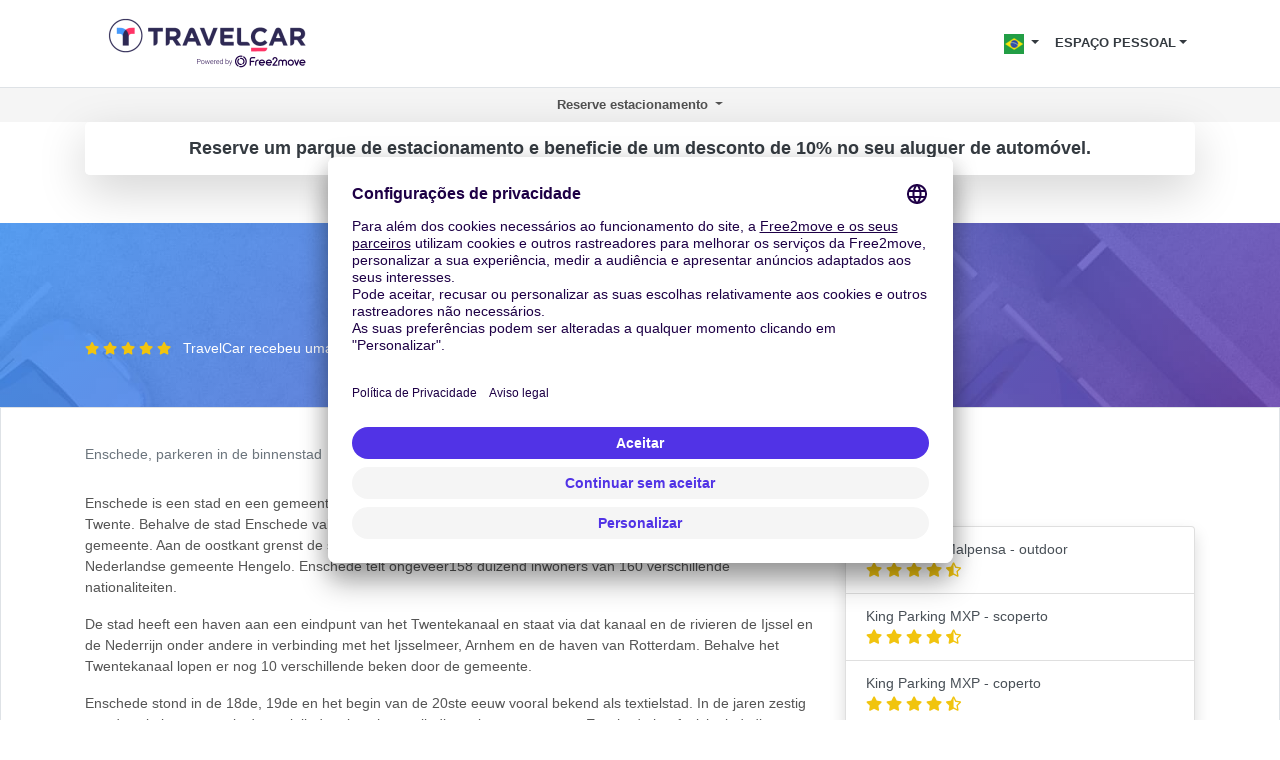

--- FILE ---
content_type: text/html; charset=utf-8
request_url: https://www.travelcar.com/pt-BR/parkings/enschede-parkeren-in-de-binnenstad
body_size: 12595
content:
<!-- By default, partials are located into the partials dir --> <!-- This "hack" allows us to put these special partials in the templates dir --> <!--
params:
- spot
--> <!DOCTYPE html> <html lang="pt-BR"> <head>  <script innerhtml="(function(w, d, s, l, i) {
    w[l] = w[l] || [];
    w[l].push({
      'gtm.start': new Date().getTime(),
      event: 'gtm.js',
    });
    var f = d.getElementsByTagName(s)[0],
      j = d.createElement(s),
      dl = l != 'dataLayer' ? '&l=' + l : '';
    j.async = true;
    j.src = 'https://www.googletagmanager.com/gtm.js?id=' + i + dl;
    f.parentNode.insertBefore(j, f);
  })(window, document, 'script', 'dataLayer', 'GTM-55FMQH');" type="text/plain" data-usercentrics="Google Tag Manager" defer="true" async="true" id="gtm-cmp">(function(w, d, s, l, i) { w[l] = w[l] || []; w[l].push({ 'gtm.start': new Date().getTime(), event: 'gtm.js', }); var f = d.getElementsByTagName(s)[0], j = d.createElement(s), dl = l != 'dataLayer' ? '&l=' + l : ''; j.async = true; j.src = 'https://www.googletagmanager.com/gtm.js?id=' + i + dl; f.parentNode.insertBefore(j, f); })(window, document, 'script', 'dataLayer', 'GTM-55FMQH');</script> <title>Estacionamento barato Enschede, parkeren in de binnenstad - Travelcar</title> <base href="/"> <meta charset="utf-8"> <link rel="canonical" href="https://www.travelcar.com/pt-BR/parkings/enschede-parkeren-in-de-binnenstad"> <link rel="alternate" hreflang="en-AL" href="https://www.travelcar.com/en-AL/parkings/enschede-parkeren-in-de-binnenstad"> <link rel="alternate" hreflang="es-AR" href="https://www.travelcar.com/es-AR/parkings/enschede-parkeren-in-de-binnenstad"> <link rel="alternate" hreflang="en-AU" href="https://www.travelcar.com/en-AU/parkings/enschede-parkeren-in-de-binnenstad"> <link rel="alternate" hreflang="de-BE" href="https://www.travelcar.com/de-BE/parkings/enschede-parkeren-in-de-binnenstad"> <link rel="alternate" hreflang="fr-BE" href="https://www.travelcar.com/fr-BE/parkings/enschede-parkeren-in-de-binnenstad"> <link rel="alternate" hreflang="nl-BE" href="https://www.travelcar.com/nl-BE/parkings/enschede-parkeren-in-de-binnenstad"> <link rel="alternate" hreflang="en-BA" href="https://www.travelcar.com/en-BA/parkings/enschede-parkeren-in-de-binnenstad"> <link rel="alternate" hreflang="pt-BR" href="https://www.travelcar.com/pt-BR/parkings/enschede-parkeren-in-de-binnenstad"> <link rel="alternate" hreflang="bg-BG" href="https://www.travelcar.com/bg-BG/parkings/enschede-parkeren-in-de-binnenstad"> <link rel="alternate" hreflang="en-CA" href="https://www.travelcar.com/en-CA/parkings/enschede-parkeren-in-de-binnenstad"> <link rel="alternate" hreflang="fr-CA" href="https://www.travelcar.com/fr-CA/parkings/enschede-parkeren-in-de-binnenstad"> <link rel="alternate" hreflang="es-CO" href="https://www.travelcar.com/es-CO/parkings/enschede-parkeren-in-de-binnenstad"> <link rel="alternate" hreflang="el-CY" href="https://www.travelcar.com/el-CY/parkings/enschede-parkeren-in-de-binnenstad"> <link rel="alternate" hreflang="cs-CZ" href="https://www.travelcar.com/cs-CZ/parkings/enschede-parkeren-in-de-binnenstad"> <link rel="alternate" hreflang="da-DK" href="https://www.travelcar.com/da-DK/parkings/enschede-parkeren-in-de-binnenstad"> <link rel="alternate" hreflang="de-DE" href="https://www.travelcar.com/de-DE/parkings/enschede-parkeren-in-de-binnenstad"> <link rel="alternate" hreflang="es-ES" href="https://www.travelcar.com/es-ES/parkings/enschede-parkeren-in-de-binnenstad"> <link rel="alternate" hreflang="fi-FI" href="https://www.travelcar.com/fi-FI/parkings/enschede-parkeren-in-de-binnenstad"> <link rel="alternate" hreflang="fr-FR" href="https://www.travelcar.com/fr-FR/parkings/enschede-parkeren-in-de-binnenstad"> <link rel="alternate" hreflang="el-GR" href="https://www.travelcar.com/el-GR/parkings/enschede-parkeren-in-de-binnenstad"> <link rel="alternate" hreflang="hr-HR" href="https://www.travelcar.com/hr-HR/parkings/enschede-parkeren-in-de-binnenstad"> <link rel="alternate" hreflang="hu-HU" href="https://www.travelcar.com/hu-HU/parkings/enschede-parkeren-in-de-binnenstad"> <link rel="alternate" hreflang="en-IS" href="https://www.travelcar.com/en-IS/parkings/enschede-parkeren-in-de-binnenstad"> <link rel="alternate" hreflang="en-IE" href="https://www.travelcar.com/en-IE/parkings/enschede-parkeren-in-de-binnenstad"> <link rel="alternate" hreflang="it-IT" href="https://www.travelcar.com/it-IT/parkings/enschede-parkeren-in-de-binnenstad"> <link rel="alternate" hreflang="ru-LV" href="https://www.travelcar.com/ru-LV/parkings/enschede-parkeren-in-de-binnenstad"> <link rel="alternate" hreflang="lt-LT" href="https://www.travelcar.com/lt-LT/parkings/enschede-parkeren-in-de-binnenstad"> <link rel="alternate" hreflang="ru-LT" href="https://www.travelcar.com/ru-LT/parkings/enschede-parkeren-in-de-binnenstad"> <link rel="alternate" hreflang="en-LU" href="https://www.travelcar.com/en-LU/parkings/enschede-parkeren-in-de-binnenstad"> <link rel="alternate" hreflang="fr-LU" href="https://www.travelcar.com/fr-LU/parkings/enschede-parkeren-in-de-binnenstad"> <link rel="alternate" hreflang="de-LU" href="https://www.travelcar.com/de-LU/parkings/enschede-parkeren-in-de-binnenstad"> <link rel="alternate" hreflang="en-MK" href="https://www.travelcar.com/en-MK/parkings/enschede-parkeren-in-de-binnenstad"> <link rel="alternate" hreflang="en-MT" href="https://www.travelcar.com/en-MT/parkings/enschede-parkeren-in-de-binnenstad"> <link rel="alternate" hreflang="fr-MA" href="https://www.travelcar.com/fr-MA/parkings/enschede-parkeren-in-de-binnenstad"> <link rel="alternate" hreflang="fr-MU" href="https://www.travelcar.com/fr-MU/parkings/enschede-parkeren-in-de-binnenstad"> <link rel="alternate" hreflang="en-ME" href="https://www.travelcar.com/en-ME/parkings/enschede-parkeren-in-de-binnenstad"> <link rel="alternate" hreflang="es-MX" href="https://www.travelcar.com/es-MX/parkings/enschede-parkeren-in-de-binnenstad"> <link rel="alternate" hreflang="nl-NL" href="https://www.travelcar.com/nl-NL/parkings/enschede-parkeren-in-de-binnenstad"> <link rel="alternate" hreflang="en-NZ" href="https://www.travelcar.com/en-NZ/parkings/enschede-parkeren-in-de-binnenstad"> <link rel="alternate" hreflang="nb-NO" href="https://www.travelcar.com/nb-NO/parkings/enschede-parkeren-in-de-binnenstad"> <link rel="alternate" hreflang="es-PE" href="https://www.travelcar.com/es-PE/parkings/enschede-parkeren-in-de-binnenstad"> <link rel="alternate" hreflang="pl-PL" href="https://www.travelcar.com/pl-PL/parkings/enschede-parkeren-in-de-binnenstad"> <link rel="alternate" hreflang="pt-PT" href="https://www.travelcar.com/pt-PT/parkings/enschede-parkeren-in-de-binnenstad"> <link rel="alternate" hreflang="ro-RO" href="https://www.travelcar.com/ro-RO/parkings/enschede-parkeren-in-de-binnenstad"> <link rel="alternate" hreflang="ru-RU" href="https://www.travelcar.com/ru-RU/parkings/enschede-parkeren-in-de-binnenstad"> <link rel="alternate" hreflang="de-CH" href="https://www.travelcar.com/de-CH/parkings/enschede-parkeren-in-de-binnenstad"> <link rel="alternate" hreflang="sr-RS" href="https://www.travelcar.com/sr-RS/parkings/enschede-parkeren-in-de-binnenstad"> <link rel="alternate" hreflang="en-SK" href="https://www.travelcar.com/en-SK/parkings/enschede-parkeren-in-de-binnenstad"> <link rel="alternate" hreflang="en-SI" href="https://www.travelcar.com/en-SI/parkings/enschede-parkeren-in-de-binnenstad"> <link rel="alternate" hreflang="en-ZA" href="https://www.travelcar.com/en-ZA/parkings/enschede-parkeren-in-de-binnenstad"> <link rel="alternate" hreflang="ko-KR" href="https://www.travelcar.com/ko-KR/parkings/enschede-parkeren-in-de-binnenstad"> <link rel="alternate" hreflang="fr-CH" href="https://www.travelcar.com/fr-CH/parkings/enschede-parkeren-in-de-binnenstad"> <link rel="alternate" hreflang="it-CH" href="https://www.travelcar.com/it-CH/parkings/enschede-parkeren-in-de-binnenstad"> <link rel="alternate" hreflang="sv-SE" href="https://www.travelcar.com/sv-SE/parkings/enschede-parkeren-in-de-binnenstad"> <link rel="alternate" hreflang="tr-TR" href="https://www.travelcar.com/tr-TR/parkings/enschede-parkeren-in-de-binnenstad"> <link rel="alternate" hreflang="ru-UA" href="https://www.travelcar.com/ru-UA/parkings/enschede-parkeren-in-de-binnenstad"> <link rel="alternate" hreflang="uk-UA" href="https://www.travelcar.com/uk-UA/parkings/enschede-parkeren-in-de-binnenstad"> <link rel="alternate" hreflang="en-GB" href="https://www.travelcar.com/en-GB/parkings/enschede-parkeren-in-de-binnenstad"> <link rel="alternate" hreflang="en-US" href="https://www.travelcar.com/en-US/parkings/enschede-parkeren-in-de-binnenstad"> <link rel="alternate" hreflang="vi-VN" href="https://www.travelcar.com/vi-VN/parkings/enschede-parkeren-in-de-binnenstad"> <link rel="alternate" hreflang="de-AT" href="https://www.travelcar.com/de-AT/parkings/enschede-parkeren-in-de-binnenstad"> <link rel="alternate" hreflang="zh-CN" href="https://www.travelcar.com/zh-CN/parkings/enschede-parkeren-in-de-binnenstad"> <link rel="alternate" hreflang="zh-TW" href="https://www.travelcar.com/zh-TW/parkings/enschede-parkeren-in-de-binnenstad"> <meta name="viewport" content="width=device-width, initial-scale=1"> <link rel="stylesheet" href="index.css" type="text/css"> <link href="https://fonts.googleapis.com/css?family=Open+Sans:300,400,700,800" rel="stylesheet"> <link rel="stylesheet" href="https://use.fontawesome.com/releases/v5.9.0/css/all.css" type="text/css"> <meta data-hid="description" name="description" content="Reserve o seu lugar em Enschede, parkeren in de binnenstad no TravelCar. TravelCar é o serviço premium ao preço de baixo custo em Enschede."> <meta property="og:url" content="https://www.travelcar.com/pt-BR/parkings/enschede-parkeren-in-de-binnenstad"> <meta property="og:description" content="Reserve o seu lugar em Enschede, parkeren in de binnenstad no TravelCar. TravelCar é o serviço premium ao preço de baixo custo em Enschede."> <meta property="og:title" content="Estacionamento barato Enschede, parkeren in de binnenstad"> <meta property="og:type" content="website"> <meta property="og:image" content="https://www.travelcar.com/api/media/20241029/B1hWtGTk0xa4Ud86BSP-WKksnxQpG1L4j2iBHV_ZE0EZ4Vpo6g4UnkdsFGNW58rPWaijWJZolRaBd0rpSDx7_J6K2YZhiyYtGScY_srw_aanMA4VwuqmPxSCGTcorUCq/logo-tc-6.png?width=1200&height=1200&crop=pad"> <meta name="robots" content="index"> <link rel="apple-touch-icon" sizes="180x180" href="/apple-touch-icon.png"> <link rel="icon" type="image/png" sizes="32x32" href="/favicon-32x32.png"> <link rel="icon" type="image/png" sizes="16x16" href="/favicon-16x16.png"> <link rel="manifest" href="/site.webmanifest"> <link rel="mask-icon" href="/safari-pinned-tab.svg" color="#5bbad5"> <meta name="msapplication-TileColor" content="#ffffff"> <meta name="theme-color" content="#ffffff">        <script src="https://app.usercentrics.eu/browser-ui/latest/loader.js" id="usercentrics-cmp" type="application/javascript" data-settings-id="q6vL_KT2u3vGux" defer="true" async="true" mode="client"></script><script src="https://code.jquery.com/jquery-3.3.1.min.js" defer></script><script src="https://cdnjs.cloudflare.com/ajax/libs/popper.js/1.14.7/umd/popper.min.js" defer></script><script src="https://stackpath.bootstrapcdn.com/bootstrap/4.3.1/js/bootstrap.min.js" defer></script><script src="[data-uri]" defer></script><script src="https://cdnjs.cloudflare.com/ajax/libs/axios/0.19.0/axios.min.js" defer></script><script src="https://cdn.jsdelivr.net/npm/vue@2.6.10/dist/vue.min.js" defer></script><script src="nav-item-user.js" defer></script><script src="/park/form-widget/js/index.js?ver=12.1828.0-0&element-id=tc-form-widget-park&currency=BRL&language=pt&country=BR&from-spot-id=place.8560020234756775&amp;from-spot-source=mb&amp;from-spot-latitude=52.22361&amp;from-spot-longitude=6.89556&layout=horizontal" async></script><script src="https://cdn.jsdelivr.net/npm/vue-phone-number-input@1.0.10/dist/vue-phone-number-input.umd.min.js" defer></script><script src="form-lead.js" defer></script></head> <body> <header> <nav class="navbar navbar-expand-md"> <div class="container"> <a class="navbar-brand" href="/pt-BR/"> <img src="/api/media/20241029/B1hWtGTk0xa4Ud86BSP-WKksnxQpG1L4j2iBHV_ZE0EZ4Vpo6g4UnkdsFGNW58rPWaijWJZolRaBd0rpSDx7_J6K2YZhiyYtGScY_srw_aanMA4VwuqmPxSCGTcorUCq/logo-tc-6.png" alt="Logo TravelCar" height="60"> </a> <button class="navbar-toggler bg-transparent text-dark collapsed" type="button" data-toggle="collapse" data-target="#navbarsExampleDefault" aria-controls="navbarsExampleDefault" aria-expanded="false" aria-label="Toggle navigation"> <i class="fas fa-bars"></i> <i class="fas fa-times"></i> </button> <div class="collapse navbar-collapse justify-content-end text-right text-md-left" id="navbarsExampleDefault"> <ul class="navbar-nav" style="font-size:0.8rem"> <li v-cloak nav-item-user class="d-md-none nav-item dropdown"> <a class="nav-link dropdown-toggle text-uppercase text-dark font-weight-bold" href="#" id="dropdown03" data-toggle="dropdown" aria-haspopup="true" aria-expanded="false"> <span v-if="isAuthenticated">{{ user.firstName }} {{ user.lastName }}</span> <span v-if="!isAuthenticated">Espaço pessoal</span> </a> <div class="dropdown-menu dropdown-menu-right" aria-labelledby="dropdown03"> <a class="dropdown-item" href="/rent/rents" rel="nofollow">Suas reservas de veículos</a> <a class="dropdown-item" href="/rent-pass/passes" rel="nofollow">Suas subscrições de aluguel</a> <a class="dropdown-item" href="/rent/mobility-passes" rel="nofollow">Vos Mobility Pass</a> <div class="dropdown-divider"></div> <a class="dropdown-item" href="/park/parks" rel="nofollow">Suas reservas de estacionamento</a> <a class="dropdown-item" href="/park/pass/passes" rel="nofollow">Seu Estacionamento de Passes</a> <div class="dropdown-divider"></div> <a class="dropdown-item" href="/invoices" rel="nofollow">Suas faturas</a> <div class="dropdown-divider"></div> <a v-if="isAuthenticated" class="dropdown-item" href="/pt-BR/auth/logout">Desconectar do site</a> <a v-if="!isAuthenticated" class="dropdown-item" href="/pt-BR/auth/login">Se connecter</a> </div> </li> <li class="nav-item dropdown d-inline"> <a class="nav-link dropdown-toggle text-dark" href="#" id="dropdown01" data-toggle="dropdown" aria-haspopup="true" aria-expanded="false"> <img src="/api/countries/BR/flag.png?width=20&height=20" alt="BR"> </a> <div class="dropdown-menu dropdown-menu-right" aria-labelledby="dropdown01"> <a class="dropdown-item" href="https://www.travelcar.com/en-AL/parkings/enschede-parkeren-in-de-binnenstad"> <img src="/api/countries/AL/flag.png?width=20&height=20" alt="en-AL" loading="lazy"> Albania </a> <a class="dropdown-item" href="https://www.travelcar.com/es-AR/parkings/enschede-parkeren-in-de-binnenstad"> <img src="/api/countries/AR/flag.png?width=20&height=20" alt="es-AR" loading="lazy"> Argentina </a> <a class="dropdown-item" href="https://www.travelcar.com/en-AU/parkings/enschede-parkeren-in-de-binnenstad"> <img src="/api/countries/AU/flag.png?width=20&height=20" alt="en-AU" loading="lazy"> Australia </a> <a class="dropdown-item" href="https://www.travelcar.com/de-BE/parkings/enschede-parkeren-in-de-binnenstad"> <img src="/api/countries/BE/flag.png?width=20&height=20" alt="de-BE" loading="lazy"> Belgien </a> <a class="dropdown-item" href="https://www.travelcar.com/fr-BE/parkings/enschede-parkeren-in-de-binnenstad"> <img src="/api/countries/BE/flag.png?width=20&height=20" alt="fr-BE" loading="lazy"> Belgique </a> <a class="dropdown-item" href="https://www.travelcar.com/nl-BE/parkings/enschede-parkeren-in-de-binnenstad"> <img src="/api/countries/BE/flag.png?width=20&height=20" alt="nl-BE" loading="lazy"> België </a> <a class="dropdown-item" href="https://www.travelcar.com/en-BA/parkings/enschede-parkeren-in-de-binnenstad"> <img src="/api/countries/BA/flag.png?width=20&height=20" alt="en-BA" loading="lazy"> Bosnia &amp; Herzegovina </a> <a class="dropdown-item" href="https://www.travelcar.com/pt-BR/parkings/enschede-parkeren-in-de-binnenstad"> <img src="/api/countries/BR/flag.png?width=20&height=20" alt="pt-BR" loading="lazy"> Brasil </a> <a class="dropdown-item" href="https://www.travelcar.com/bg-BG/parkings/enschede-parkeren-in-de-binnenstad"> <img src="/api/countries/BG/flag.png?width=20&height=20" alt="bg-BG" loading="lazy"> Bulgaria </a> <a class="dropdown-item" href="https://www.travelcar.com/en-CA/parkings/enschede-parkeren-in-de-binnenstad"> <img src="/api/countries/CA/flag.png?width=20&height=20" alt="en-CA" loading="lazy"> Canada (en) </a> <a class="dropdown-item" href="https://www.travelcar.com/fr-CA/parkings/enschede-parkeren-in-de-binnenstad"> <img src="/api/countries/CA/flag.png?width=20&height=20" alt="fr-CA" loading="lazy"> Canada (fr) </a> <a class="dropdown-item" href="https://www.travelcar.com/es-CO/parkings/enschede-parkeren-in-de-binnenstad"> <img src="/api/countries/CO/flag.png?width=20&height=20" alt="es-CO" loading="lazy"> Colombia </a> <a class="dropdown-item" href="https://www.travelcar.com/el-CY/parkings/enschede-parkeren-in-de-binnenstad"> <img src="/api/countries/CY/flag.png?width=20&height=20" alt="el-CY" loading="lazy"> Cyprus </a> <a class="dropdown-item" href="https://www.travelcar.com/cs-CZ/parkings/enschede-parkeren-in-de-binnenstad"> <img src="/api/countries/CZ/flag.png?width=20&height=20" alt="cs-CZ" loading="lazy"> Czech Republic </a> <a class="dropdown-item" href="https://www.travelcar.com/da-DK/parkings/enschede-parkeren-in-de-binnenstad"> <img src="/api/countries/DK/flag.png?width=20&height=20" alt="da-DK" loading="lazy"> Denmark </a> <a class="dropdown-item" href="https://www.travelcar.com/de-DE/parkings/enschede-parkeren-in-de-binnenstad"> <img src="/api/countries/DE/flag.png?width=20&height=20" alt="de-DE" loading="lazy"> Deutschland </a> <a class="dropdown-item" href="https://www.travelcar.com/es-ES/parkings/enschede-parkeren-in-de-binnenstad"> <img src="/api/countries/ES/flag.png?width=20&height=20" alt="es-ES" loading="lazy"> España </a> <a class="dropdown-item" href="https://www.travelcar.com/fi-FI/parkings/enschede-parkeren-in-de-binnenstad"> <img src="/api/countries/FI/flag.png?width=20&height=20" alt="fi-FI" loading="lazy"> Finland </a> <a class="dropdown-item" href="https://www.travelcar.com/fr-FR/parkings/enschede-parkeren-in-de-binnenstad"> <img src="/api/countries/FR/flag.png?width=20&height=20" alt="fr-FR" loading="lazy"> France </a> <a class="dropdown-item" href="https://www.travelcar.com/el-GR/parkings/enschede-parkeren-in-de-binnenstad"> <img src="/api/countries/GR/flag.png?width=20&height=20" alt="el-GR" loading="lazy"> Greece </a> <a class="dropdown-item" href="https://www.travelcar.com/hr-HR/parkings/enschede-parkeren-in-de-binnenstad"> <img src="/api/countries/HR/flag.png?width=20&height=20" alt="hr-HR" loading="lazy"> Hrvatska </a> <a class="dropdown-item" href="https://www.travelcar.com/hu-HU/parkings/enschede-parkeren-in-de-binnenstad"> <img src="/api/countries/HU/flag.png?width=20&height=20" alt="hu-HU" loading="lazy"> Hungary </a> <a class="dropdown-item" href="https://www.travelcar.com/en-IS/parkings/enschede-parkeren-in-de-binnenstad"> <img src="/api/countries/IS/flag.png?width=20&height=20" alt="en-IS" loading="lazy"> Iceland </a> <a class="dropdown-item" href="https://www.travelcar.com/en-IE/parkings/enschede-parkeren-in-de-binnenstad"> <img src="/api/countries/IE/flag.png?width=20&height=20" alt="en-IE" loading="lazy"> Ireland </a> <a class="dropdown-item" href="https://www.travelcar.com/it-IT/parkings/enschede-parkeren-in-de-binnenstad"> <img src="/api/countries/IT/flag.png?width=20&height=20" alt="it-IT" loading="lazy"> Italia </a> <a class="dropdown-item" href="https://www.travelcar.com/ru-LV/parkings/enschede-parkeren-in-de-binnenstad"> <img src="/api/countries/LV/flag.png?width=20&height=20" alt="ru-LV" loading="lazy"> Latvia </a> <a class="dropdown-item" href="https://www.travelcar.com/lt-LT/parkings/enschede-parkeren-in-de-binnenstad"> <img src="/api/countries/LT/flag.png?width=20&height=20" alt="lt-LT" loading="lazy"> Lithuania (lt) </a> <a class="dropdown-item" href="https://www.travelcar.com/ru-LT/parkings/enschede-parkeren-in-de-binnenstad"> <img src="/api/countries/LT/flag.png?width=20&height=20" alt="ru-LT" loading="lazy"> Lithuania (ru) </a> <a class="dropdown-item" href="https://www.travelcar.com/en-LU/parkings/enschede-parkeren-in-de-binnenstad"> <img src="/api/countries/LU/flag.png?width=20&height=20" alt="en-LU" loading="lazy"> Luxembourg (en) </a> <a class="dropdown-item" href="https://www.travelcar.com/fr-LU/parkings/enschede-parkeren-in-de-binnenstad"> <img src="/api/countries/LU/flag.png?width=20&height=20" alt="fr-LU" loading="lazy"> Luxembourg (fr) </a> <a class="dropdown-item" href="https://www.travelcar.com/de-LU/parkings/enschede-parkeren-in-de-binnenstad"> <img src="/api/countries/LU/flag.png?width=20&height=20" alt="de-LU" loading="lazy"> Luxemburg </a> <a class="dropdown-item" href="https://www.travelcar.com/en-MK/parkings/enschede-parkeren-in-de-binnenstad"> <img src="/api/countries/MK/flag.png?width=20&height=20" alt="en-MK" loading="lazy"> Macedonia </a> <a class="dropdown-item" href="https://www.travelcar.com/en-MT/parkings/enschede-parkeren-in-de-binnenstad"> <img src="/api/countries/MT/flag.png?width=20&height=20" alt="en-MT" loading="lazy"> Malta </a> <a class="dropdown-item" href="https://www.travelcar.com/fr-MA/parkings/enschede-parkeren-in-de-binnenstad"> <img src="/api/countries/MA/flag.png?width=20&height=20" alt="fr-MA" loading="lazy"> Maroc </a> <a class="dropdown-item" href="https://www.travelcar.com/fr-MU/parkings/enschede-parkeren-in-de-binnenstad"> <img src="/api/countries/MU/flag.png?width=20&height=20" alt="fr-MU" loading="lazy"> Maurice </a> <a class="dropdown-item" href="https://www.travelcar.com/en-ME/parkings/enschede-parkeren-in-de-binnenstad"> <img src="/api/countries/ME/flag.png?width=20&height=20" alt="en-ME" loading="lazy"> Montenegro </a> <a class="dropdown-item" href="https://www.travelcar.com/es-MX/parkings/enschede-parkeren-in-de-binnenstad"> <img src="/api/countries/MX/flag.png?width=20&height=20" alt="es-MX" loading="lazy"> México </a> <a class="dropdown-item" href="https://www.travelcar.com/nl-NL/parkings/enschede-parkeren-in-de-binnenstad"> <img src="/api/countries/NL/flag.png?width=20&height=20" alt="nl-NL" loading="lazy"> Nederland </a> <a class="dropdown-item" href="https://www.travelcar.com/en-NZ/parkings/enschede-parkeren-in-de-binnenstad"> <img src="/api/countries/NZ/flag.png?width=20&height=20" alt="en-NZ" loading="lazy"> New Zealand </a> <a class="dropdown-item" href="https://www.travelcar.com/nb-NO/parkings/enschede-parkeren-in-de-binnenstad"> <img src="/api/countries/NO/flag.png?width=20&height=20" alt="nb-NO" loading="lazy"> Norway </a> <a class="dropdown-item" href="https://www.travelcar.com/es-PE/parkings/enschede-parkeren-in-de-binnenstad"> <img src="/api/countries/PE/flag.png?width=20&height=20" alt="es-PE" loading="lazy"> Perú </a> <a class="dropdown-item" href="https://www.travelcar.com/pl-PL/parkings/enschede-parkeren-in-de-binnenstad"> <img src="/api/countries/PL/flag.png?width=20&height=20" alt="pl-PL" loading="lazy"> Poland </a> <a class="dropdown-item" href="https://www.travelcar.com/pt-PT/parkings/enschede-parkeren-in-de-binnenstad"> <img src="/api/countries/PT/flag.png?width=20&height=20" alt="pt-PT" loading="lazy"> Portugal </a> <a class="dropdown-item" href="https://www.travelcar.com/ro-RO/parkings/enschede-parkeren-in-de-binnenstad"> <img src="/api/countries/RO/flag.png?width=20&height=20" alt="ro-RO" loading="lazy"> România </a> <a class="dropdown-item" href="https://www.travelcar.com/ru-RU/parkings/enschede-parkeren-in-de-binnenstad"> <img src="/api/countries/RU/flag.png?width=20&height=20" alt="ru-RU" loading="lazy"> Russia </a> <a class="dropdown-item" href="https://www.travelcar.com/de-CH/parkings/enschede-parkeren-in-de-binnenstad"> <img src="/api/countries/CH/flag.png?width=20&height=20" alt="de-CH" loading="lazy"> Schweiz </a> <a class="dropdown-item" href="https://www.travelcar.com/sr-RS/parkings/enschede-parkeren-in-de-binnenstad"> <img src="/api/countries/RS/flag.png?width=20&height=20" alt="sr-RS" loading="lazy"> Serbia </a> <a class="dropdown-item" href="https://www.travelcar.com/en-SK/parkings/enschede-parkeren-in-de-binnenstad"> <img src="/api/countries/SK/flag.png?width=20&height=20" alt="en-SK" loading="lazy"> Slovakia </a> <a class="dropdown-item" href="https://www.travelcar.com/en-SI/parkings/enschede-parkeren-in-de-binnenstad"> <img src="/api/countries/SI/flag.png?width=20&height=20" alt="en-SI" loading="lazy"> Slovenia </a> <a class="dropdown-item" href="https://www.travelcar.com/en-ZA/parkings/enschede-parkeren-in-de-binnenstad"> <img src="/api/countries/ZA/flag.png?width=20&height=20" alt="en-ZA" loading="lazy"> South Africa </a> <a class="dropdown-item" href="https://www.travelcar.com/ko-KR/parkings/enschede-parkeren-in-de-binnenstad"> <img src="/api/countries/KR/flag.png?width=20&height=20" alt="ko-KR" loading="lazy"> South Korea </a> <a class="dropdown-item" href="https://www.travelcar.com/fr-CH/parkings/enschede-parkeren-in-de-binnenstad"> <img src="/api/countries/CH/flag.png?width=20&height=20" alt="fr-CH" loading="lazy"> Suisse </a> <a class="dropdown-item" href="https://www.travelcar.com/it-CH/parkings/enschede-parkeren-in-de-binnenstad"> <img src="/api/countries/CH/flag.png?width=20&height=20" alt="it-CH" loading="lazy"> Svizzera </a> <a class="dropdown-item" href="https://www.travelcar.com/sv-SE/parkings/enschede-parkeren-in-de-binnenstad"> <img src="/api/countries/SE/flag.png?width=20&height=20" alt="sv-SE" loading="lazy"> Sweden </a> <a class="dropdown-item" href="https://www.travelcar.com/tr-TR/parkings/enschede-parkeren-in-de-binnenstad"> <img src="/api/countries/TR/flag.png?width=20&height=20" alt="tr-TR" loading="lazy"> Turkey </a> <a class="dropdown-item" href="https://www.travelcar.com/ru-UA/parkings/enschede-parkeren-in-de-binnenstad"> <img src="/api/countries/UA/flag.png?width=20&height=20" alt="ru-UA" loading="lazy"> Ukraine (ru) </a> <a class="dropdown-item" href="https://www.travelcar.com/uk-UA/parkings/enschede-parkeren-in-de-binnenstad"> <img src="/api/countries/UA/flag.png?width=20&height=20" alt="uk-UA" loading="lazy"> Ukraine (uk) </a> <a class="dropdown-item" href="https://www.travelcar.com/en-GB/parkings/enschede-parkeren-in-de-binnenstad"> <img src="/api/countries/GB/flag.png?width=20&height=20" alt="en-GB" loading="lazy"> United Kingdom </a> <a class="dropdown-item" href="https://www.travelcar.com/en-US/parkings/enschede-parkeren-in-de-binnenstad"> <img src="/api/countries/US/flag.png?width=20&height=20" alt="en-US" loading="lazy"> United States </a> <a class="dropdown-item" href="https://www.travelcar.com/vi-VN/parkings/enschede-parkeren-in-de-binnenstad"> <img src="/api/countries/VN/flag.png?width=20&height=20" alt="vi-VN" loading="lazy"> Vietnam </a> <a class="dropdown-item" href="https://www.travelcar.com/de-AT/parkings/enschede-parkeren-in-de-binnenstad"> <img src="/api/countries/AT/flag.png?width=20&height=20" alt="de-AT" loading="lazy"> Österreich </a> <a class="dropdown-item" href="https://www.travelcar.com/zh-CN/parkings/enschede-parkeren-in-de-binnenstad"> <img src="/api/countries/CN/flag.png?width=20&height=20" alt="zh-CN" loading="lazy"> 中国 </a> <a class="dropdown-item" href="https://www.travelcar.com/zh-TW/parkings/enschede-parkeren-in-de-binnenstad"> <img src="/api/countries/TW/flag.png?width=20&height=20" alt="zh-TW" loading="lazy"> 台湾 </a> </div> </li> <li v-cloak nav-item-user class="d-none d-md-block nav-item dropdown"> <a class="nav-link dropdown-toggle text-uppercase text-dark font-weight-bold" href="#" id="dropdown02" data-toggle="dropdown" aria-haspopup="true" aria-expanded="false"> <span v-if="isAuthenticated">{{ user.firstName }} {{ user.lastName }}</span> <span v-if="!isAuthenticated">Espaço pessoal</span> </a> <div class="dropdown-menu dropdown-menu-right" aria-labelledby="dropdown02"> <a class="dropdown-item" href="/rent/rents" rel="nofollow">Suas reservas de veículos</a> <a class="dropdown-item" href="/rent-pass/passes" rel="nofollow">Suas subscrições de aluguel</a> <a class="dropdown-item" href="/rent/mobility-passes" rel="nofollow">Vos Mobility Pass</a> <div class="dropdown-divider"></div> <a class="dropdown-item" href="/park/parks" rel="nofollow">Suas reservas de estacionamento</a> <a class="dropdown-item" href="/park/pass/passes" rel="nofollow">Seu Estacionamento de Passes</a> <div class="dropdown-divider"></div> <a class="dropdown-item" href="/invoices" rel="nofollow">Suas faturas</a> <div class="dropdown-divider"></div> <a v-if="isAuthenticated" class="dropdown-item" href="/pt-BR/auth/logout">Desconectar do site</a> <a v-if="!isAuthenticated" class="dropdown-item" href="/pt-BR/auth/login">Se connecter</a> </div> </li>    </ul> </div> </div> </nav> </header> <nav class="p-0 small bg-light d-none d-md-block border-top"> <div class="container"> <ul class="nav nav-justified font-weight-bold"> <li class="nav-item dropdown"> <a class="nav-link dropdown-toggle" href="#" id="navbarDropdown-/pt-BR/estacionamento-aeroporto-barato" role="button" data-toggle="dropdown" aria-haspopup="true" aria-expanded="false"> Reserve estacionamento </a> <div class="dropdown-menu" aria-labelledby="navbarDropdown-/pt-BR/estacionamento-aeroporto-barato"> <a class="dropdown-item" href="/pt-BR/parkings/estacionamento-aeroporto-guarulhos" title="Estacionamento Aeroporto Guarulhos">Estacionamento Aeroporto Guarulhos</a> <a class="dropdown-item" href="/pt-BR/parkings/estacionamento-aeroporto-congonhas" title="Estacionamento Aeroporto Congonhas">Estacionamento Aeroporto Congonhas</a> <a class="dropdown-item" href="/pt-BR/parkings/estacionamento-aeroporto-brasilia" title="Aeroporto Brasília">Aeroporto Brasília</a> <a class="dropdown-item" href="/pt-BR/parkings/estacionamento-aeroporto-galeao" title="Aeroporto Galeão">Aeroporto Galeão</a> <a class="dropdown-item" href="/pt-BR/parkings/estacionamento-aeroporto-confins" title="Estacionamento Aeroporto Confins">Estacionamento Aeroporto Confins</a> <a class="dropdown-item" href="/pt-BR/parkings/estacionamento-aeroporto-viracopos" title="Estacionamento Aeroporto Viracopos">Estacionamento Aeroporto Viracopos</a> <a class="dropdown-item" href="/pt-BR/parkings/estacionamento-aeroporto-santos-dumont" title="Estacionamento Aeroporto de Santos Dumont">Estacionamento Aeroporto de Santos Dumont</a> <a class="dropdown-item" href="/pt-BR/parkings/estacionamento-aeroporto-recife" title="Estacionamento Aeroporto Recife">Estacionamento Aeroporto Recife</a> <a class="dropdown-item" href="/pt-BR/parkings/estacionamento-aeroporto-salvador" title="Estacionamento Aeroporto Salvador">Estacionamento Aeroporto Salvador</a> <a class="dropdown-item" href="/pt-BR/parkings/estacionamento-aeroporto-fortaleza" title="Estacionamento Aeroporto Fortaleza">Estacionamento Aeroporto Fortaleza</a> <a class="dropdown-item" href="/pt-BR/estacionamento-aeroporto-barato" title="Ver tudo"><i class="fa fa-caret-right"></i> Ver tudo</a> </div> </li> </ul> </div> </nav> <div class="pb-5"> <div class="container"> <div class="alert text-center text-dark shadow-lg font-weight-bold lead m-0 rounded-lg" role="alert" style="background-color: rgba(255, 255, 255, 0.7)"> Reserve um parque de estacionamento e beneficie de um desconto de 10% no seu aluguer de automóvel. </div> </div> </div> <section class="form-widget bg-parking py-5"> <div class="container"> <h1 class="mb-4 text-center text-white">Enschede, parkeren in de binnenstad<br> </h1> <div id="tc-form-widget-park"></div> <div class="mt-3 text-white"> <small class="mr-2"><span class="text-rating"> <i class="fa fa-star"></i> <i class="fa fa-star"></i> <i class="fa fa-star"></i> <i class="fa fa-star"></i> <i class="fa fa-star"></i> </span> </small> TravelCar recebeu uma classificação de 4,9/5 com 14.000 avaliações </div> </div>  </section> <section class="py-4 border"> <div class="container"> <div class="row"> <div class="col-12"> <ol class="breadcrumb bg-white px-0"> <li class="breadcrumb-item active" aria-current="page">Enschede, parkeren in de binnenstad</li> </ol> </div> <div class="col-md-8"> <p> Enschede is een stad en een gemeente in het zuidoosten van de Nederlandse provincie Overijssel in de streek Twente. Behalve de stad Enschede vallen ook de dorpen Lonneker, Boekelo, Usselo en Glanerburg onder de gemeente. Aan de oostkant grenst de stad aan de Duitse gemeente Gronau en aan de westkant aan de Nederlandse gemeente Hengelo. Enschede telt ongeveer158 duizend inwoners van 160 verschillende nationaliteiten. </p> <p> De stad heeft een haven aan een eindpunt van het Twentekanaal en staat via dat kanaal en de rivieren de Ijssel en de Nederrijn onder andere in verbinding met het Ijsselmeer, Arnhem en de haven van Rotterdam. Behalve het Twentekanaal lopen er nog 10 verschillende beken door de gemeente. </p> <p> Enschede stond in de 18de, 19de en het begin van de 20ste eeuw vooral bekend als textielstad. In de jaren zestig van de twintigste eeuw is de textielindustrie echter volledig verloren gegaan en Enschede heeft zich sindsdien ontwikkeld tot diensten- en universiteitsstad. Behalve vanwege de universiteit is Enschede ook bekend vanwege de lokale voetbalvereniging FC Twente, bierbrouwer Grolsch en de op een na oudste marathon van Europa. </p> <p> <strong></strong> </p> <h3> <strong>De geschiedenis van Enschede</strong> </h3> <p></p> <p> Enschede ontstond al in de vroege middeleeuwen als een agrarische nederzetting. In 1325 kreeg Enschede stadsrechten van de Utrechtse Bisschop. De stad werd omringd door een dubbele ovale grachtengordel met versterkte poorten. Vanaf 1465 werd de stad verder versterkt met een palissade en later een fort. In 1518 werd de stad door de Geldersen veroverd op de bisschop van Utrecht. </p> <p> Tijdens de 80 jarige oorlog speelde de stad geen grote rol van betekenis. Enschede werd in 1597 zonder slag of stoot veroverd door prins Maurits en die liet de verdedigingswerken ontmantelen en de buitenste gracht dempen. De militaire rol van Enschede was daarmee uitgespeeld. De stad bleef onbelangrijk tot de 18de eeuw, toen de textielindustrie tot ontwikkeling kwam. Nadat België zich van Nederlands afsplitste werd deze industrie verder gestimuleerd door de Nederlandse staat en groeide Enschede uit tot de belangrijkste textielstad van Nederland. Tussen 1870 en 1900 vervijfvoudigde de bevolking van Enschede. Tijdens de tweede wereldoorlog werd Enschede tientallen malen getroffen door veelal geallieerde bommenwerpers die dachten met een Duitse stad van doen te hebben. </p> <p> Na de Tweede Wereldoorlog is de textielindustrie compleet ingestort en de grote fabrieken werden gesloopt. Op 13 mei 2000 vond een grote vuurwerkramp plaats die de wijk Roombeek compleet vernielde. De wederopbouw van Roombeek werd in 2010 voltooid. </p> <p> <strong></strong> </p> <h2> <strong>Enschede, parkeren bij TravelCar</strong> </h2> <p></p> <p> <strong></strong> </p> <h3> <strong>Goedkoop parkeren</strong> </h3> <p></p> <p> Wellicht maakt u zich zorgen dat u bij uw bezoek aan de stad Enschede veel geld kwijt aan het parkeren en daardoor minder geld over heeft om de dingen te doen die u eigenlijk wilde doen. Niet nodig want als u bij TravelCar boekt weet u zeker dat u de auto tegen de voordeligste tarieven parkeert. De prijzen die TravelCar hanteert zijn namelijk stukken lager dan die van de andere aanbieders van parkeergelegenheden in Enschede. Het makkelijke is dat u van te voren precies weet wat u kwijt bent als u de parkeerplaats al van te voren boekt via onze website of app. Overigens biedt TravelCar meer diensten aan dan alleen goedkoop parkeren. Zo kunt u uw auto door ons laten wassen terwijl u zelf elders bezig bent met de dingen die voor u belangrijk zijn. Vanzelfsprekend is ook deze service zeer scherp geprijsd. </p> <p> <strong></strong> </p> <h3> <strong>Lang parkeren</strong> </h3> <p></p> <p> Enschede is een bruisende stad die een economische spilfunctie vervult in de regio. Wij kunnen ons dan ook goed voorstellen dat u, zij het voor werk of voor uw plezier, meerdere dagen in de stad zult doorbrengen. Mocht u de auto in die tijd niet nodig hebben is het fijn om te weten dat u bij TravelCar de auto makkelijk voor langere tijd kunt parkeren. Ook voor lang parkeren geld dat TravelCar de goedkoopste aanbieder van parkeerplaatsen is in Enschede. Uniek in Nederland is de combinatie van parkeerdiensten en autodelen. Uw kunt uw auto via TravelCar verhuren nadat u deze voor langere tijd bij ons geparkeerd heeft. Natuurlijk regelt TravelCar de verhuur dan voor u en is uw auto tijdens deze verhuur door ons 100% verzekert. U kunt uw auto op deze manier gratis parkeren of zelfs geld verdienen terwijl u elders bezig bent. </p> <p> Prettig is ook dat alle parkeergelegenheden van TravelCar bewaakt zijn. U kunt de auto dus gerust voor langere tijd bij ons achterlaten zonder dat u in de stress hoeft te zitten over beschadigingen of criminelen. </p> <p> <strong></strong> </p> <h3> <strong>Veilig parkeren</strong> </h3> <p></p> <p> Terwijl u van de stad aan het genieten bent of met uw werkzaamheden bezig bent hoeft u zich geen zorgen te maken dat dieven zaken uit uw auto ontvreemden of mensen uw auto beschadigen. Zoals hierboven vermeld is parkeren bij TravelCar 100% veilig. Alle parkeergelegenheden van TravelCar zijn afgesloten door hekken en of muren. Onbevoegden kunnen dus niet bij uw auto in de buurt komen. Los daarvan is er bij alle parkeervoorzieningen van TravelCar altijd 24 uur per dag camerabewaking en of personeel aanwezig. U kunt dus altijd als u in Enschede bent de auto goedkoop en veilig bij TravelCar parkeren en u kunt zich bezig houden met de zaken die voor u belangrijk zijn. </p> <p> <strong></strong> </p> <h2> <strong>Parkeren in Enschede</strong> </h2> <p></p> <p> <strong>Bezoek het Rijksmuseum Twenthe</strong> </p> <p> Rijksmuseum Twenthe huist in een schitterend rijksmonument uit 1929 en heeft een grote collectie kunstwerken uit de middeleeuwen voornamelijk beeldende kunst en kunstnijverheid. Verbeelding staat centraal. Door verbeelding gaan verhalen leven en komen kunstwerken tot leven. In het museum zijn duizenden historische voorwerpen te bewonderen. Het museum heeft ook een schitterende museumtuin waarin ook een ´los hoes´ staat, een type boerderij van het hallenhuistype dat vooral in Twente en in de Achterhoek voorkwam. Het karakteristieke van deze boerderijen was dat vee en bewoners een grote ruimte deelden. Het ´los hoes´ bij het museum is met behoud van de originele kenmerken omgebouwd tot een unieke expositiehal. </p> <p> <strong>Leer alles over bierbrouwen tijdens de Grolsch Brouwerij tour.</strong> </p> <p> Al vierhonderd jaar word er door Grolsch bier gebrouwen en de brouwerij heeft daarom als enige in Nederland het predicaat ´Koninklijke´. De tour door de brouwerij biedt liefhebbers en andere geïnteresseerden de mogelijkheid om alles te leren over de geschiedenis van het bier, hoe het bier word gebrouwen, het bottelen van de karakteristieke beugelflessen en de iconische bierreclames. De standaard rondleiding duurt twee en een half uur maar via de website zijn er verschillende opties te boeken met diverse bieren en traditionele en minder traditionele hapjes. </p> <p> <strong>Geniet van de oude binnenstad van Enschede.</strong> </p> <p> In de oude binnenstad van Enschede is volop te doen en te zien. De ondertussen meer dan duizend jaar oude Grote Kerk staat in het centrum van de stad. De kerk zelf biedt rondleidingen, diensten maar ook geregeld theatervoorstellingen. Rondom de kerk ligt de oude markt waarop bijna het hele jaar van alles te doen is. In de winter word hier een Winter Wonder landschap gebouwd met onder andere een openluchtschaatsbaan. Maar ook in de zomer is er volop te beleven. De vele restaurants en barretjes serveren culinaire traktaties uit alle hoeken van de wereld. </p> <p> <strong>Ontdek de bijzondere wijk Roombeek.</strong> </p> <p> Roombeek is de een oude arbeiderswijk die tijdens de vuurwerkramp van 2000 bijna compleet werd vernietigd. Naast 23 doden en 950 gewonden raakten 1250 mensen hun huis kwijt. De wijk is sindsdien herbouwd en is een grote demonstratie geworden van hoe moderne architectuur en historische gebouwen uit het textieltijdperk samen gegaan zijn in een harmonieus samenspel. Er worden jaarlijks verschillende rondleidingen gegeven maar ook op eigen houtje is een wandeling zeer de moeite waard. De museumfabriek is in deze wijk gevestigd met vele interessante exposities, aan kinderen is hier ook gedacht met vele activiteiten speciaal voor hen. </p> <p> <strong>De Voordelen van TravelCar.</strong> </p> <p> <strong>Online Reserveren via de TravelCar app of website.</strong> </p> <p> TravelCar biedt u de mogelijkheid om u parkeerplaatsen al dagen van te voren te boeken. U hoeft dus niet meer op goed geluk naar een parkeergelegenheid op zoek te gaan in de hoop dat deze niet vol is of extreme prijzen rekent. Bij TravelCar boekt u eenvoudig via de app (Android of ios) of de website. U hoeft alleen de parkeerplaats te selecteren, te betalen en bij aankomst op uw bestemming kunt u zonder stress parkeren. U weet dus precies hoeveel u moet betalen en dat alles met slechts een paar keer klikken. Deze super gemakkelijke manier van parkeerplaatsen reserveren word wereldwijd al door honderdduizenden mensen gebruikt en bespaart hen veel kosten vergeleken met andere aanbieders van parkeerplaatsen. </p> <p> <strong>Professionele organisatie</strong> </p> <p> TravelCar is een jong en modern bedrijf opgericht in 2012 in Frankrijk. Ondertussen is onze organisatie actief in 57 landen wereldwijd met meer dan een half miljoen klanten. Oorspronkelijk opgericht als platform voor de huur en verhuur van de auto´s van onze leden onderling. Tegenwoordig biedt TravelCar complete vervoersoplossingen rond vliegvelden, treinstations, havens en binnensteden. Deze snelle groei kon alleen gerealiseerd worden door het leveren van een uitstekende en professionele service. Gebruikers waarderen TravelCar dan ook steevast met een score van 9 of hoger bij klanttevredenheidssites zoals Trustpilot. </p> <p> <strong>De beste prijzen.</strong> </p> <p> TravelCar is de goedkoopste aanbieder van parkeerplaatsen. Vergeleken met andere aanbieders bespaart u al gauw tientallen euro's. Behalve alleen parkeren kunt u afhankelijk van de parkeerplaats ook andere diensten supergoedkoop afnemen zoals bijvoorbeeld het wassen van uw auto. Het verhuren van uw auto bij langer parkeren zocht ervoor dat onze gebruikers zelfs gratis kunnen parkeren of in het geval van daadwerkelijke verhuur geld kunnen verdienen. Een auto huren is bij TravelCar veel goedkoper dan bij andere verhuurders. </p> <p></p> <p> <strong>Waar kunt u allemaal parkeren met TravelCar?</strong> </p> <p> In Enschede kunt u makkelijk en goedkoop in het centrum van de stad parkeren. Ook buiten Enschede biedt TravelCar via haar partners op veel plaatsen in Nederland parkeeroplossingen aan. </p> <p> Luchthavens </p> <p> TravelCar parkeerplaatsen zijn te vinden vlakbij de grotere Nederlandse luchthavens Schiphol, Rotterdam-The Hague airport, Maastricht-Aachen, Eindhoven en Groningen-Eelde. Omdat de parkeergelegenheden niet op bij de vliegvelden zelf liggen maar daar vlakbij kunnen we veel lagere tarieven garanderen. Na het parkeren van uw auto kunt u met een gratis shuttleservice naar het vliegveld en natuurlijk bij aankomst ook weer terug naar uw auto. Voor nog meer gemak heeft TravelCar ook een valetservice. U kunt de auto dan gewoon voor de vertrekhal achterlaten en de sleutels geven aan een van onze medewerkers. Deze zorgt er vervolgens voor dat uw auto netjes geparkeerd word. Bij aankomst staat de auto klaar voor u bij de uitgang. </p> <p> Stadscentra </p> <p> TravelCar parkeergelegenheden zijn te vinden in het centrum van steeds meer Nederlandse steden. Enkele steden met TravelCar parkeeraanbieders zijn Amsterdam, Rotterdam, Den Haag, Utrecht, Arnhem, Amersfoort, Den Bosch en Zaanstad. Kijk voor een volledig overzicht op onze website of download onze app. </p> <p> Zeehavens: </p> <p> De havens van Amsterdam, Rotterdam en Vlissingen bieden u de optie om uw auto goedkoop en veilig bij TravelCar te parkeren. Vanzelfsprekend zijn dit goed bewaakte parkeerplaatsen die dicht bij uw vertrekpunt liggen en ook nog eens uitstekende aanvullende service bieden. </p> <p> <strong>Klantenservice</strong> </p> <p> Wilt u een vraag stellen of een opmerking plaatsen? U kunt ook hiervoor gebruik maken van onze website of app. En natuurlijk kunt u ons ook bellen. Onze klantenservice is 24 uur per dag en 7 dagen per week geopend. Vanwege het internationale karakter van TravelCar is onze klantenservice in een heleboel verschillende talen beschikbaar. U wordt dus direct geholpen in de taal van uw keuze. Ook in het buitenland. Onze klantenservice krijgt zeer hoge waarderingen van onze klanten dus neemt u gerust contact met ons op mocht dat nodig zijn. We staan u ten alle tijden op vriendelijke wijze te woord. </p> </div> <div class="col-md-4"> <div id="agencies" class="mb-5"> <h3 class="h4 text-secondary">Parkings</h3> <div class="list-group shadow"> <a class="list-group-item list-group-item-action" href="/pt-BR/park-agency/star-parking-malpensa-outdoor"> StarParking Malpensa - outdoor <br> <span class="text-rating"> <i class="fa fa-star"></i> <i class="fa fa-star"></i> <i class="fa fa-star"></i> <i class="fa fa-star"></i> <i class="fa fa-star-half-alt"></i> </span> </a> <a class="list-group-item list-group-item-action" href="/pt-BR/park-agency/king-parking-mxp-scoperto"> King Parking MXP - scoperto <br> <span class="text-rating"> <i class="fa fa-star"></i> <i class="fa fa-star"></i> <i class="fa fa-star"></i> <i class="fa fa-star"></i> <i class="fa fa-star-half-alt"></i> </span> </a> <a class="list-group-item list-group-item-action" href="/pt-BR/park-agency/king-parking-mxp-coperto"> King Parking MXP - coperto <br> <span class="text-rating"> <i class="fa fa-star"></i> <i class="fa fa-star"></i> <i class="fa fa-star"></i> <i class="fa fa-star"></i> <i class="fa fa-star-half-alt"></i> </span> </a> </div> </div> <style> .show-more-similar-agencies:not(.collapsed ) { display: none; } </style> </div> </div> </div> </section>  <script type="application/ld+json">{"@context":"http://schema.org","@type":"WebSite","url":"https://www.travelcar.com/","name":"TravelCar","inLanguage":["en","es","de","fr","nl","bg","pt","it","zh","el","cs","da","fi","hr","hu","ko","lt","ru","nb","pl","ro","sv","tr","uk","vi","sr"],"publisher":{"@type":"Organization","name":"Travelcar"}}</script> <script type="application/ld+json">{"@context":"http://schema.org","@type":"ItemList","numberOfItems":3,"itemListElement":[{"@type":"ListItem","position":1,"url":"https://www.travelcar.com/pt-BR/park-agency/star-parking-malpensa-outdoor"},{"@type":"ListItem","position":2,"url":"https://www.travelcar.com/pt-BR/park-agency/king-parking-mxp-scoperto"},{"@type":"ListItem","position":3,"url":"https://www.travelcar.com/pt-BR/park-agency/king-parking-mxp-coperto"}]}</script> <footer> <section class="bg-dark text-white py-4">  <div class="px-3"> <div class="container-fluid"> <div class="row"> <div class="col-md-4 mb-3 mb-0-md"> <div> <p class="lead text-md-left text-center">Subscreva a nossa newsletter e beneficie de todos os nossos bons negócios:</p> <form form-lead v-cloak class="form-row align-items-start justify-content-md-start justify-content-center" data-campaign-name="newsletter-tvc" data-language="pt" data-country="BR" v-on:submit.prevent="submit"> <div class="col-auto"> <div class="input-group mr-2"> <div class="input-group-prepend"> <label for="nl-email" class="input-group-text"><i class="fas fa-envelope"></i></label> </div> <input id="nl-email" class="form-control form-control-lg" type="email" placeholder="Seu endereço de e-mail
" required v-model="email"> </div> </div> <div class="col-auto"> <button type="submit" class="btn btn-primary btn-lg" :disabled="submitting"> <i class="fas fa-spinner fa-spin" v-if="submitting"></i> Submeter </button> </div> <small class="form-text text-white bg-tertiary p-1 rounded mt-3" v-if="!submitting && submittedWithSuccess"> A sua subscrição da newsletter foi tida em conta em 👍 </small> <small class="form-text text-danger bg-white p-1 rounded mt-3" v-if="!submitting && submittedWithError"> Ocorreu um erro quando você se registrou para a newsletter, por favor tente novamente mais tarde 😕 </small> </form>     </div> </div> <div class="col-md-6 offset-md-2"> <ul class="list-inline text-md-right text-center"> <li class="list-inline-item"> <a aria-label="Travelcar's Facebook page" href="https://www.facebook.com/TravelerCar" target="_blank" class="bg-facebook text-white justify-content-center rounded-circle d-flex align-items-center text-decoration-none" style="width: 40px; height: 40px;"> <i class="fab fa-lg fa-facebook-f"></i> </a> </li> <li class="list-inline-item"> <a aria-label="Travelcar's Linkedin page" href="https://www.linkedin.com/company/travelcar" target="_blank" class="bg-linkedin text-white justify-content-center rounded-circle d-flex align-items-center text-decoration-none" style="width: 40px; height: 40px;"> <i class="fab fa-lg fa-linkedin-in"></i> </a> </li> <li class="list-inline-item"> <a aria-label="Travelcar's Youtube channel" href="https://www.youtube.com/channel/UC-kNpAx708KAJn-NsnQItwA" target="_blank" class="bg-youtube text-white justify-content-center rounded-circle d-flex align-items-center text-decoration-none" style="width: 40px; height: 40px;"> <i class="fab fa-lg fa-youtube"></i> </a> </li> </ul> <ul class="list-inline mb-0 text-md-right text-center"> <li class="list-inline-item"> <a href="https://play.google.com/store/apps/details?id=com.travelcar.android.app" target="_blank"> <img class="img-fluid" src="google-play-en.png" alt="Travelcar GooglePlay" width="130" loading="lazy"> </a> </li> <li class="list-inline-item"> <a href="https://itunes.apple.com/us/app/travelcar/id1115140190" target="_blank"> <img class="img-fluid" src="app-store-en.png" alt="Travelcar AppStore" width="130" loading="lazy"> </a> </li> </ul> </div> </div> </div> </div> </section> <section class="bg-tertiary"> <div class="container-fluid"> <nav class="navbar navbar-expand-md"> <a class="navbar-brand" href="/pt-BR/"> <img src="inversed-logo.png" alt="Logo TravelCar" height="40" loading="lazy"> </a> <button class="navbar-toggler bg-transparent text-white collapsed" style="outline: none;" type="button" data-toggle="collapse" data-target="#navbarFooter" aria-controls="navbarFooter" aria-expanded="false" aria-label="Toggle navigation"> <i class="fas fa-bars"></i> <i class="fas fa-times"></i> </button> <div class="collapse navbar-collapse justify-content-end text-right text-md-left front-responsive-rent-footer" id="navbarFooter"> <ul class="navbar-nav text-uppercase" style="font-size: 0.8rem;"> <li class="nav-item mr-1"> <a class="nav-link text-white font-weight-bold" href="https://jobs.free2move.com" target="_blank">Vagas de emprego</a> </li> <li class="nav-item mr-1"> <a class="nav-link text-white font-weight-bold" href="https://www.free2move.com/api/media/20240313/kaJ5-lymg_ITpH7YcSTfYylHKUxTbbEPK-uyd2icw09vzLq08WmmYKBGt-ybqdZgNkwcj04x3GEmIZKd_7vllw656iBbe6PffqHw9wJ3KNhZTfev1RKnBkbBGMe0PwE2/terms-of-use-free-2-move-com-12-03-2024.pdf" target="_blank" download>Terms and conditions</a> </li> <li class="nav-item mr-1"> <a class="nav-link text-white font-weight-bold" href="https://www.free2move.com/api/media/20231201/pttOcA-XX57ldp-lKClv-5rNkq3_4J3JdtqAdnpfx20YrcHLHxppjLKBL85MTDypWyggcNkDj_u_ipQzTV01D22mxdnYP-tL15YBT3iclC8UVqJHpEfPO3glP9A184BZ/privacy-policy-f-2-m-01-12-2023-en-docx.pdf" target="_blank" download>Privacy policy</a> </li> <li class="nav-item mr-1 "> <a class="nav-link text-white font-weight-bold" href="/pt-BR/support">FAQ</a> </li> <li class="nav-item mr-1 "> <a class="nav-link text-white font-weight-bold" href="/pt-BR/blog-travelcar">Blog</a> </li> <li class="nav-item mr-1"> <a class="nav-link text-white font-weight-bold" href="javascript:UC_UI.showFirstLayer()">Configurações de cookies</a> </li> <li class="nav-item mr-1"> <a class="nav-link text-white font-weight-bold" href="/de/en/free2move-accessibility-statement/">Accessibility statement</a> </li> </ul> </div> </nav> </div> </section> <section class="bg-dark bg-logo py-5" style="font-size:0.8rem">  <div class="px-3"> <div class="container-fluid"> <div class="row"> <div class="col-md-12"> <div class="d-flex flex-column flex-md-row justify-content-md-between"> <div class="flex-fill"> <a href="/pt-BR/estacionamento-aeroporto-barato" class="text-uppercase text-white font-weight-bold"> Reserve estacionamento </a> <ul class="list-unstyled"> <li class="menu-item"> <a class="small text-white" title="Estacionamento Aeroporto Guarulhos" href="/pt-BR/parkings/estacionamento-aeroporto-guarulhos"> Estacionamento Aeroporto Guarulhos </a> </li> <li class="menu-item"> <a class="small text-white" title="Estacionamento Aeroporto Congonhas" href="/pt-BR/parkings/estacionamento-aeroporto-congonhas"> Estacionamento Aeroporto Congonhas </a> </li> <li class="menu-item"> <a class="small text-white" title="Aeroporto Brasília" href="/pt-BR/parkings/estacionamento-aeroporto-brasilia"> Aeroporto Brasília </a> </li> <li class="menu-item"> <a class="small text-white" title="Aeroporto Galeão" href="/pt-BR/parkings/estacionamento-aeroporto-galeao"> Aeroporto Galeão </a> </li> <li class="menu-item"> <a class="small text-white" title="Estacionamento Aeroporto Confins" href="/pt-BR/parkings/estacionamento-aeroporto-confins"> Estacionamento Aeroporto Confins </a> </li> <li class="menu-item"> <a class="small text-white" title="Estacionamento Aeroporto Viracopos" href="/pt-BR/parkings/estacionamento-aeroporto-viracopos"> Estacionamento Aeroporto Viracopos </a> </li> <li class="menu-item"> <a class="small text-white" title="Estacionamento Aeroporto de Santos Dumont" href="/pt-BR/parkings/estacionamento-aeroporto-santos-dumont"> Estacionamento Aeroporto de Santos Dumont </a> </li> <li class="menu-item"> <a class="small text-white" title="Estacionamento Aeroporto Recife" href="/pt-BR/parkings/estacionamento-aeroporto-recife"> Estacionamento Aeroporto Recife </a> </li> <li class="menu-item"> <a class="small text-white" title="Estacionamento Aeroporto Salvador" href="/pt-BR/parkings/estacionamento-aeroporto-salvador"> Estacionamento Aeroporto Salvador </a> </li> <li class="menu-item"> <a class="small text-white" title="Estacionamento Aeroporto Fortaleza" href="/pt-BR/parkings/estacionamento-aeroporto-fortaleza"> Estacionamento Aeroporto Fortaleza </a> </li> </ul> </div> </div> </div> </div> </div> </div> </section> </footer> </body> </html> 